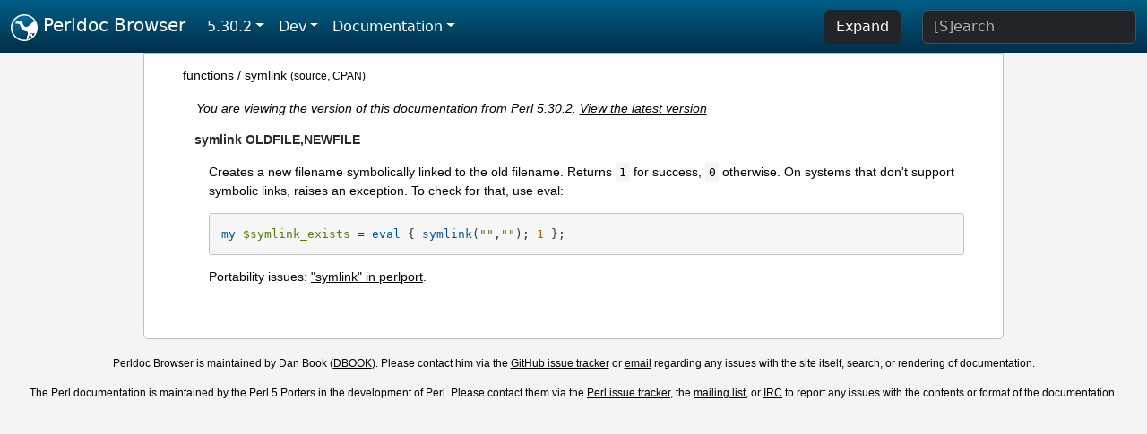

--- FILE ---
content_type: text/html;charset=UTF-8
request_url: https://perldoc.perl.org/5.30.2/functions/symlink
body_size: 2727
content:
<!DOCTYPE html>
<html lang="en">
  <head>
    <meta charset="utf-8">
    <meta http-equiv="X-UA-Compatible" content="IE=edge">
    <meta name="viewport" content="width=device-width, initial-scale=1">
    <title>symlink - Perldoc Browser</title>
    <link rel="search" href="/opensearch.xml" type="application/opensearchdescription+xml" title="Perldoc Browser">
    <link rel="canonical" href="https://perldoc.perl.org/functions/symlink">
    <link href="/css/bootstrap.min.css" rel="stylesheet">
    <link href="/css/stackoverflow-light.min.css" rel="stylesheet">
    <link href="/css/perldoc.css" rel="stylesheet">
    <!-- Global site tag (gtag.js) - Google Analytics -->
    <script async src="https://www.googletagmanager.com/gtag/js?id=G-KVNWBNT5FB"></script>
    <script>
      window.dataLayer = window.dataLayer || [];
      function gtag(){dataLayer.push(arguments);}
      gtag('js', new Date());

      gtag('config', 'G-KVNWBNT5FB');
      gtag('config', 'UA-50555-3');
    </script>
  </head>
  <body>
    <nav class="navbar navbar-expand-md bg-dark" data-bs-theme="dark"><div class="container-fluid">
  <button class="navbar-toggler" type="button" data-bs-toggle="collapse" data-bs-target="#navbarNav" aria-controls="navbarNav" aria-expanded="false" aria-label="Toggle navigation">
    <span class="navbar-toggler-icon"></span>
  </button>
  <a class="navbar-brand" href="/"><img src="/images/perl_camel_30.png" width="30" height="30" class="d-inline-block align-text-top" alt="Perl Camel Logo"> Perldoc Browser</a>
  <div class="collapse navbar-collapse" id="navbarNav">
    <ul class="navbar-nav me-auto">
      <li class="nav-item dropdown text-nowrap">
        <a class="nav-link dropdown-toggle" href="#" id="dropdownlink-stable" role="button" data-bs-toggle="dropdown" aria-haspopup="true" aria-expanded="false">5.30.2</a>
        <div class="dropdown-menu" aria-labelledby="dropdownlink-stable">
          <a class="dropdown-item" href="/functions/symlink">Latest</a>
          <hr class="dropdown-divider">
          <a class="dropdown-item" href="/5.42.0/functions/symlink">5.42.0</a>
          <hr class="dropdown-divider">
          <a class="dropdown-item" href="/5.40.3/functions/symlink">5.40.3</a>
          <a class="dropdown-item" href="/5.40.2/functions/symlink">5.40.2</a>
          <a class="dropdown-item" href="/5.40.1/functions/symlink">5.40.1</a>
          <a class="dropdown-item" href="/5.40.0/functions/symlink">5.40.0</a>
          <hr class="dropdown-divider">
          <a class="dropdown-item" href="/5.38.5/functions/symlink">5.38.5</a>
          <a class="dropdown-item" href="/5.38.4/functions/symlink">5.38.4</a>
          <a class="dropdown-item" href="/5.38.3/functions/symlink">5.38.3</a>
          <a class="dropdown-item" href="/5.38.2/functions/symlink">5.38.2</a>
          <a class="dropdown-item" href="/5.38.1/functions/symlink">5.38.1</a>
          <a class="dropdown-item" href="/5.38.0/functions/symlink">5.38.0</a>
          <hr class="dropdown-divider">
          <a class="dropdown-item" href="/5.36.3/functions/symlink">5.36.3</a>
          <a class="dropdown-item" href="/5.36.2/functions/symlink">5.36.2</a>
          <a class="dropdown-item" href="/5.36.1/functions/symlink">5.36.1</a>
          <a class="dropdown-item" href="/5.36.0/functions/symlink">5.36.0</a>
          <hr class="dropdown-divider">
          <a class="dropdown-item" href="/5.34.3/functions/symlink">5.34.3</a>
          <a class="dropdown-item" href="/5.34.2/functions/symlink">5.34.2</a>
          <a class="dropdown-item" href="/5.34.1/functions/symlink">5.34.1</a>
          <a class="dropdown-item" href="/5.34.0/functions/symlink">5.34.0</a>
          <hr class="dropdown-divider">
          <a class="dropdown-item" href="/5.32.1/functions/symlink">5.32.1</a>
          <a class="dropdown-item" href="/5.32.0/functions/symlink">5.32.0</a>
          <hr class="dropdown-divider">
          <a class="dropdown-item" href="/5.30.3/functions/symlink">5.30.3</a>
          <a class="dropdown-item active" href="/5.30.2/functions/symlink">5.30.2</a>
          <a class="dropdown-item" href="/5.30.1/functions/symlink">5.30.1</a>
          <a class="dropdown-item" href="/5.30.0/functions/symlink">5.30.0</a>
          <hr class="dropdown-divider">
          <a class="dropdown-item" href="/5.28.3/functions/symlink">5.28.3</a>
          <a class="dropdown-item" href="/5.28.2/functions/symlink">5.28.2</a>
          <a class="dropdown-item" href="/5.28.1/functions/symlink">5.28.1</a>
          <a class="dropdown-item" href="/5.28.0/functions/symlink">5.28.0</a>
          <hr class="dropdown-divider">
          <a class="dropdown-item" href="/5.26.3/functions/symlink">5.26.3</a>
          <a class="dropdown-item" href="/5.26.2/functions/symlink">5.26.2</a>
          <a class="dropdown-item" href="/5.26.1/functions/symlink">5.26.1</a>
          <a class="dropdown-item" href="/5.26.0/functions/symlink">5.26.0</a>
          <hr class="dropdown-divider">
          <a class="dropdown-item" href="/5.24.4/functions/symlink">5.24.4</a>
          <a class="dropdown-item" href="/5.24.3/functions/symlink">5.24.3</a>
          <a class="dropdown-item" href="/5.24.2/functions/symlink">5.24.2</a>
          <a class="dropdown-item" href="/5.24.1/functions/symlink">5.24.1</a>
          <a class="dropdown-item" href="/5.24.0/functions/symlink">5.24.0</a>
          <hr class="dropdown-divider">
          <a class="dropdown-item" href="/5.22.4/functions/symlink">5.22.4</a>
          <a class="dropdown-item" href="/5.22.3/functions/symlink">5.22.3</a>
          <a class="dropdown-item" href="/5.22.2/functions/symlink">5.22.2</a>
          <a class="dropdown-item" href="/5.22.1/functions/symlink">5.22.1</a>
          <a class="dropdown-item" href="/5.22.0/functions/symlink">5.22.0</a>
          <hr class="dropdown-divider">
          <a class="dropdown-item" href="/5.20.3/functions/symlink">5.20.3</a>
          <a class="dropdown-item" href="/5.20.2/functions/symlink">5.20.2</a>
          <a class="dropdown-item" href="/5.20.1/functions/symlink">5.20.1</a>
          <a class="dropdown-item" href="/5.20.0/functions/symlink">5.20.0</a>
          <hr class="dropdown-divider">
          <a class="dropdown-item" href="/5.18.4/functions/symlink">5.18.4</a>
          <a class="dropdown-item" href="/5.18.3/functions/symlink">5.18.3</a>
          <a class="dropdown-item" href="/5.18.2/functions/symlink">5.18.2</a>
          <a class="dropdown-item" href="/5.18.1/functions/symlink">5.18.1</a>
          <a class="dropdown-item" href="/5.18.0/functions/symlink">5.18.0</a>
          <hr class="dropdown-divider">
          <a class="dropdown-item" href="/5.16.3/functions/symlink">5.16.3</a>
          <a class="dropdown-item" href="/5.16.2/functions/symlink">5.16.2</a>
          <a class="dropdown-item" href="/5.16.1/functions/symlink">5.16.1</a>
          <a class="dropdown-item" href="/5.16.0/functions/symlink">5.16.0</a>
          <hr class="dropdown-divider">
          <a class="dropdown-item" href="/5.14.4/functions/symlink">5.14.4</a>
          <a class="dropdown-item" href="/5.14.3/functions/symlink">5.14.3</a>
          <a class="dropdown-item" href="/5.14.2/functions/symlink">5.14.2</a>
          <a class="dropdown-item" href="/5.14.1/functions/symlink">5.14.1</a>
          <a class="dropdown-item" href="/5.14.0/functions/symlink">5.14.0</a>
          <hr class="dropdown-divider">
          <a class="dropdown-item" href="/5.12.5/functions/symlink">5.12.5</a>
          <a class="dropdown-item" href="/5.12.4/functions/symlink">5.12.4</a>
          <a class="dropdown-item" href="/5.12.3/functions/symlink">5.12.3</a>
          <a class="dropdown-item" href="/5.12.2/functions/symlink">5.12.2</a>
          <a class="dropdown-item" href="/5.12.1/functions/symlink">5.12.1</a>
          <a class="dropdown-item" href="/5.12.0/functions/symlink">5.12.0</a>
          <hr class="dropdown-divider">
          <a class="dropdown-item" href="/5.10.1/functions/symlink">5.10.1</a>
          <a class="dropdown-item" href="/5.10.0/functions/symlink">5.10.0</a>
          <hr class="dropdown-divider">
          <a class="dropdown-item" href="/5.8.9/functions/symlink">5.8.9</a>
          <a class="dropdown-item" href="/5.8.8/functions/symlink">5.8.8</a>
          <a class="dropdown-item" href="/5.8.7/functions/symlink">5.8.7</a>
          <a class="dropdown-item" href="/5.8.6/functions/symlink">5.8.6</a>
          <a class="dropdown-item" href="/5.8.5/functions/symlink">5.8.5</a>
          <a class="dropdown-item" href="/5.8.4/functions/symlink">5.8.4</a>
          <a class="dropdown-item" href="/5.8.3/functions/symlink">5.8.3</a>
          <a class="dropdown-item" href="/5.8.2/functions/symlink">5.8.2</a>
          <a class="dropdown-item" href="/5.8.1/functions/symlink">5.8.1</a>
          <a class="dropdown-item" href="/5.8.0/functions/symlink">5.8.0</a>
          <hr class="dropdown-divider">
          <a class="dropdown-item" href="/5.6.2/functions/symlink">5.6.2</a>
          <a class="dropdown-item" href="/5.6.1/functions/symlink">5.6.1</a>
          <a class="dropdown-item" href="/5.6.0/functions/symlink">5.6.0</a>
          <hr class="dropdown-divider">
          <a class="dropdown-item" href="/5.005_04/functions/symlink">5.005_04</a>
          <a class="dropdown-item" href="/5.005_03/functions/symlink">5.005_03</a>
          <a class="dropdown-item" href="/5.005_02/functions/symlink">5.005_02</a>
          <a class="dropdown-item" href="/5.005_01/functions/symlink">5.005_01</a>
          <a class="dropdown-item" href="/5.005/functions/symlink">5.005</a>
        </div>
      </li>
      <li class="nav-item dropdown text-nowrap">
        <a class="nav-link dropdown-toggle" href="#" id="dropdownlink-dev" role="button" data-bs-toggle="dropdown" aria-haspopup="true" aria-expanded="false">Dev</a>
        <div class="dropdown-menu" aria-labelledby="dropdownlink-dev">
          <a class="dropdown-item" href="/blead/functions/symlink">blead</a>
          <a class="dropdown-item" href="/5.43.7/functions/symlink">5.43.7</a>
          <a class="dropdown-item" href="/5.43.6/functions/symlink">5.43.6</a>
          <a class="dropdown-item" href="/5.43.5/functions/symlink">5.43.5</a>
          <a class="dropdown-item" href="/5.43.4/functions/symlink">5.43.4</a>
          <a class="dropdown-item" href="/5.43.3/functions/symlink">5.43.3</a>
          <a class="dropdown-item" href="/5.43.2/functions/symlink">5.43.2</a>
          <a class="dropdown-item" href="/5.43.1/functions/symlink">5.43.1</a>
          <hr class="dropdown-divider">
          <a class="dropdown-item" href="/5.42.0-RC3/functions/symlink">5.42.0-RC3</a>
          <a class="dropdown-item" href="/5.42.0-RC2/functions/symlink">5.42.0-RC2</a>
          <a class="dropdown-item" href="/5.42.0-RC1/functions/symlink">5.42.0-RC1</a>
          <hr class="dropdown-divider">
          <a class="dropdown-item" href="/5.41.13/functions/symlink">5.41.13</a>
          <a class="dropdown-item" href="/5.41.12/functions/symlink">5.41.12</a>
          <a class="dropdown-item" href="/5.41.11/functions/symlink">5.41.11</a>
          <a class="dropdown-item" href="/5.41.10/functions/symlink">5.41.10</a>
          <a class="dropdown-item" href="/5.41.9/functions/symlink">5.41.9</a>
          <a class="dropdown-item" href="/5.41.8/functions/symlink">5.41.8</a>
          <a class="dropdown-item" href="/5.41.7/functions/symlink">5.41.7</a>
          <a class="dropdown-item" href="/5.41.6/functions/symlink">5.41.6</a>
          <a class="dropdown-item" href="/5.41.5/functions/symlink">5.41.5</a>
          <a class="dropdown-item" href="/5.41.4/functions/symlink">5.41.4</a>
          <a class="dropdown-item" href="/5.41.3/functions/symlink">5.41.3</a>
          <a class="dropdown-item" href="/5.41.2/functions/symlink">5.41.2</a>
          <a class="dropdown-item" href="/5.41.1/functions/symlink">5.41.1</a>
          <hr class="dropdown-divider">
          <a class="dropdown-item" href="/5.40.3-RC1/functions/symlink">5.40.3-RC1</a>
          <hr class="dropdown-divider">
          <a class="dropdown-item" href="/5.38.5-RC1/functions/symlink">5.38.5-RC1</a>
        </div>
      </li>
      <li class="nav-item dropdown text-nowrap">
        <a class="nav-link dropdown-toggle" href="#" id="dropdownlink-nav" role="button" data-bs-toggle="dropdown" aria-haspopup="true" aria-expanded="false">Documentation</a>
        <div class="dropdown-menu" aria-labelledby="dropdownlink-nav">
          <a class="dropdown-item" href="/5.30.2/perl">Perl</a>
          <a class="dropdown-item" href="/5.30.2/perlintro">Intro</a>
          <a class="dropdown-item" href="/5.30.2/perl#Tutorials">Tutorials</a>
          <a class="dropdown-item" href="/5.30.2/perlfaq">FAQs</a>
          <a class="dropdown-item" href="/5.30.2/perl#Reference-Manual">Reference</a>
          <hr class="dropdown-divider">
          <a class="dropdown-item" href="/5.30.2/perlop">Operators</a>
          <a class="dropdown-item" href="/5.30.2/functions">Functions</a>
          <a class="dropdown-item" href="/5.30.2/variables">Variables</a>
          <a class="dropdown-item" href="/5.30.2/modules">Modules</a>
          <a class="dropdown-item" href="/5.30.2/perlutil">Utilities</a>
          <hr class="dropdown-divider">
          <a class="dropdown-item" href="/5.30.2/perldelta">Release Notes</a>
          <a class="dropdown-item" href="/5.30.2/perlcommunity">Community</a>
          <a class="dropdown-item" href="/5.30.2/perlhist">History</a>
        </div>
      </li>
    </ul>
    <ul class="navbar-nav">
      <button id="content-expand-button" type="button" class="btn btn-dark d-none d-lg-inline-block me-4">Expand</button>
      <script src="/js/perldoc-expand-page.js"></script>
    </ul>
    <form class="form-inline" method="get" action="/5.30.2/search">
      <input id="search-input" class="form-control me-3" type="search" name="q" placeholder="[S]earch" aria-label="Search" value="">
    </form>
    <script src="/js/perldoc-focus-search.js"></script>
  </div>
</div></nav>

    <div id="wrapperlicious" class="container-fluid">
      <div id="perldocdiv">
        <div id="links">
          <a href="/5.30.2/functions">functions</a>
            / <a href="/5.30.2/functions/symlink">symlink</a>
          <div id="more">
            (<a href="/5.30.2/functions/symlink.txt">source</a>,
            <a href="https://metacpan.org/pod/perlfunc#symlink-OLDFILE,NEWFILE">CPAN</a>)
          </div>
        </div>
        <div class="leading-notice">
          You are viewing the version of this documentation from Perl 5.30.2.
            <a href="/functions/symlink">View the latest version</a>
        </div>
      <dl>

<dt id="symlink-OLDFILE,NEWFILE"><a class="permalink" href="#symlink-OLDFILE,NEWFILE">#</a><a id="symlink"></a><a id="symlink-OLDFILE-NEWFILE"></a>symlink OLDFILE,NEWFILE    </dt>
<dd>

<p>Creates a new filename symbolically linked to the old filename. Returns <code>1</code> for success, <code>0</code> otherwise. On systems that don&#39;t support symbolic links, raises an exception. To check for that, use eval:</p>

<pre><code>my $symlink_exists = eval { symlink(&quot;&quot;,&quot;&quot;); 1 };</code></pre>

<p>Portability issues: <a href="/5.30.2/perlport#symlink">&quot;symlink&quot; in perlport</a>.</p>

</dd>
</dl>


      </div>
      <div id="footer">
        <p>Perldoc Browser is maintained by Dan Book (<a href="https://metacpan.org/author/DBOOK">DBOOK</a>). Please contact him via the <a href="https://github.com/Grinnz/perldoc-browser/issues">GitHub issue tracker</a> or <a href="mailto:dbook@cpan.org">email</a> regarding any issues with the site itself, search, or rendering of documentation.</p>

<p>The Perl documentation is maintained by the Perl 5 Porters in the development of Perl. Please contact them via the <a href="https://github.com/Perl/perl5/issues">Perl issue tracker</a>, the <a href="https://lists.perl.org/list/perl5-porters.html">mailing list</a>, or <a href="https://kiwiirc.com/client/irc.perl.org/p5p">IRC</a> to report any issues with the contents or format of the documentation.</p>


      </div>
    </div>
    <script src="/js/bootstrap.bundle.min.js"></script>
    <script src="/js/highlight.pack.js"></script>
    <script>hljs.highlightAll();</script>
  </body>
</html>
